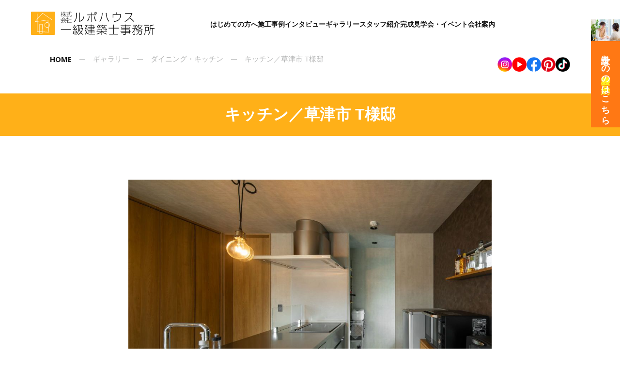

--- FILE ---
content_type: text/html; charset=UTF-8
request_url: https://www.reposhouse.com/post_gallery/%E3%82%AD%E3%83%83%E3%83%81%E3%83%B3%EF%BC%8F%E8%8D%89%E6%B4%A5%E5%B8%82-t%E6%A7%98%E9%82%B8-2/
body_size: 17589
content:
<!DOCTYPE html>
<html dir="ltr" lang="ja" prefix="og: https://ogp.me/ns#">

<head>
<!-- Google Tag Manager -->
<script>(function(w,d,s,l,i){w[l]=w[l]||[];w[l].push({'gtm.start':
new Date().getTime(),event:'gtm.js'});var f=d.getElementsByTagName(s)[0],
j=d.createElement(s),dl=l!='dataLayer'?'&l='+l:'';j.async=true;j.src=
'https://www.googletagmanager.com/gtm.js?id='+i+dl;f.parentNode.insertBefore(j,f);
})(window,document,'script','dataLayer','GTM-NXZDRMC');</script>
<!-- End Google Tag Manager -->

  <!-- 以下、<head>タグ内に追記不要（functions.php にて設定）
    Adobe font
    Google font
    Fontawesome
    jQuery
    JavaScript
  -------------------------------------------------- -->
  <meta charset="UTF-8">
  <meta name="viewport" content="width=device-width, initial-scale=1.0">
  <meta name="format-detection" content="telephone=no">
  <!-- Google Tag Manager -->
<script>(function(w,d,s,l,i){w[l]=w[l]||[];w[l].push({'gtm.start':
new Date().getTime(),event:'gtm.js'});var f=d.getElementsByTagName(s)[0],
j=d.createElement(s),dl=l!='dataLayer'?'&l='+l:'';j.async=true;j.src=
'https://www.googletagmanager.com/gtm.js?id='+i+dl;f.parentNode.insertBefore(j,f);
})(window,document,'script','dataLayer','GTM-TTHJHDC');</script>
<!-- End Google Tag Manager -->
  <!-- Favicon設定 -->
  <link rel="shortcut icon" href="https://www.reposhouse.com/new/wp-content/themes/new-repohouse/assets/images/common/favicon.ico">
  <!-- swiper読み込み -->
  <link rel="stylesheet" href="https://cdn.jsdelivr.net/npm/swiper@8/swiper-bundle.min.css" />
  <script src="https://cdn.jsdelivr.net/npm/swiper@8/swiper-bundle.min.js"></script>

  <!-- Global site tag (gtag.js) - Google Analytics -->
  <script async src="https://www.googletagmanager.com/gtag/js?id=UA-46997138-2"></script>
  <script>
    window.dataLayer = window.dataLayer || [];

    function gtag() {
      dataLayer.push(arguments);
    }
    gtag('js', new Date());

    gtag('config', 'UA-46997138-2');
  </script>

  <!-- Clarity -->
  <script type="text/javascript">
      (function(c,l,a,r,i,t,y){
          c[a]=c[a]||function(){(c[a].q=c[a].q||[]).push(arguments)};
          t=l.createElement(r);t.async=1;t.src="https://www.clarity.ms/tag/"+i;
          y=l.getElementsByTagName(r)[0];y.parentNode.insertBefore(t,y);
      })(window, document, "clarity", "script", "dvy9y8lhxf");
  </script>
  <title>キッチン／草津市 T様邸 | 滋賀で設計士とつくる注文住宅 ルポハウス</title>

		<!-- All in One SEO 4.9.3 - aioseo.com -->
	<meta name="robots" content="max-snippet:-1, max-image-preview:large, max-video-preview:-1" />
	<link rel="canonical" href="https://www.reposhouse.com/post_gallery/%e3%82%ad%e3%83%83%e3%83%81%e3%83%b3%ef%bc%8f%e8%8d%89%e6%b4%a5%e5%b8%82-t%e6%a7%98%e9%82%b8-2/" />
	<meta name="generator" content="All in One SEO (AIOSEO) 4.9.3" />
		<meta property="og:locale" content="ja_JP" />
		<meta property="og:site_name" content="滋賀で設計士とつくる注文住宅　ルポハウス |" />
		<meta property="og:type" content="article" />
		<meta property="og:title" content="キッチン／草津市 T様邸 | 滋賀で設計士とつくる注文住宅 ルポハウス" />
		<meta property="og:url" content="https://www.reposhouse.com/post_gallery/%e3%82%ad%e3%83%83%e3%83%81%e3%83%b3%ef%bc%8f%e8%8d%89%e6%b4%a5%e5%b8%82-t%e6%a7%98%e9%82%b8-2/" />
		<meta property="article:published_time" content="2020-10-01T07:56:42+00:00" />
		<meta property="article:modified_time" content="2024-03-22T09:48:08+00:00" />
		<meta name="twitter:card" content="summary_large_image" />
		<meta name="twitter:title" content="キッチン／草津市 T様邸 | 滋賀で設計士とつくる注文住宅 ルポハウス" />
		<script type="application/ld+json" class="aioseo-schema">
			{"@context":"https:\/\/schema.org","@graph":[{"@type":"BreadcrumbList","@id":"https:\/\/www.reposhouse.com\/post_gallery\/%e3%82%ad%e3%83%83%e3%83%81%e3%83%b3%ef%bc%8f%e8%8d%89%e6%b4%a5%e5%b8%82-t%e6%a7%98%e9%82%b8-2\/#breadcrumblist","itemListElement":[{"@type":"ListItem","@id":"https:\/\/www.reposhouse.com#listItem","position":1,"name":"\u30db\u30fc\u30e0","item":"https:\/\/www.reposhouse.com","nextItem":{"@type":"ListItem","@id":"https:\/\/www.reposhouse.com\/post_gallery\/#listItem","name":"\u30ae\u30e3\u30e9\u30ea\u30fc"}},{"@type":"ListItem","@id":"https:\/\/www.reposhouse.com\/post_gallery\/#listItem","position":2,"name":"\u30ae\u30e3\u30e9\u30ea\u30fc","item":"https:\/\/www.reposhouse.com\/post_gallery\/","nextItem":{"@type":"ListItem","@id":"https:\/\/www.reposhouse.com\/gallery_cat\/kitchen\/#listItem","name":"\u30c0\u30a4\u30cb\u30f3\u30b0\u30fb\u30ad\u30c3\u30c1\u30f3"},"previousItem":{"@type":"ListItem","@id":"https:\/\/www.reposhouse.com#listItem","name":"\u30db\u30fc\u30e0"}},{"@type":"ListItem","@id":"https:\/\/www.reposhouse.com\/gallery_cat\/kitchen\/#listItem","position":3,"name":"\u30c0\u30a4\u30cb\u30f3\u30b0\u30fb\u30ad\u30c3\u30c1\u30f3","item":"https:\/\/www.reposhouse.com\/gallery_cat\/kitchen\/","nextItem":{"@type":"ListItem","@id":"https:\/\/www.reposhouse.com\/post_gallery\/%e3%82%ad%e3%83%83%e3%83%81%e3%83%b3%ef%bc%8f%e8%8d%89%e6%b4%a5%e5%b8%82-t%e6%a7%98%e9%82%b8-2\/#listItem","name":"\u30ad\u30c3\u30c1\u30f3\uff0f\u8349\u6d25\u5e02 T\u69d8\u90b8"},"previousItem":{"@type":"ListItem","@id":"https:\/\/www.reposhouse.com\/post_gallery\/#listItem","name":"\u30ae\u30e3\u30e9\u30ea\u30fc"}},{"@type":"ListItem","@id":"https:\/\/www.reposhouse.com\/post_gallery\/%e3%82%ad%e3%83%83%e3%83%81%e3%83%b3%ef%bc%8f%e8%8d%89%e6%b4%a5%e5%b8%82-t%e6%a7%98%e9%82%b8-2\/#listItem","position":4,"name":"\u30ad\u30c3\u30c1\u30f3\uff0f\u8349\u6d25\u5e02 T\u69d8\u90b8","previousItem":{"@type":"ListItem","@id":"https:\/\/www.reposhouse.com\/gallery_cat\/kitchen\/#listItem","name":"\u30c0\u30a4\u30cb\u30f3\u30b0\u30fb\u30ad\u30c3\u30c1\u30f3"}}]},{"@type":"Organization","@id":"https:\/\/www.reposhouse.com\/#organization","name":"\u6ecb\u8cc0\u3067\u8a2d\u8a08\u58eb\u3068\u3064\u304f\u308b\u6ce8\u6587\u4f4f\u5b85\u3000\u30eb\u30dd\u30cf\u30a6\u30b9","url":"https:\/\/www.reposhouse.com\/"},{"@type":"WebPage","@id":"https:\/\/www.reposhouse.com\/post_gallery\/%e3%82%ad%e3%83%83%e3%83%81%e3%83%b3%ef%bc%8f%e8%8d%89%e6%b4%a5%e5%b8%82-t%e6%a7%98%e9%82%b8-2\/#webpage","url":"https:\/\/www.reposhouse.com\/post_gallery\/%e3%82%ad%e3%83%83%e3%83%81%e3%83%b3%ef%bc%8f%e8%8d%89%e6%b4%a5%e5%b8%82-t%e6%a7%98%e9%82%b8-2\/","name":"\u30ad\u30c3\u30c1\u30f3\uff0f\u8349\u6d25\u5e02 T\u69d8\u90b8 | \u6ecb\u8cc0\u3067\u8a2d\u8a08\u58eb\u3068\u3064\u304f\u308b\u6ce8\u6587\u4f4f\u5b85 \u30eb\u30dd\u30cf\u30a6\u30b9","inLanguage":"ja","isPartOf":{"@id":"https:\/\/www.reposhouse.com\/#website"},"breadcrumb":{"@id":"https:\/\/www.reposhouse.com\/post_gallery\/%e3%82%ad%e3%83%83%e3%83%81%e3%83%b3%ef%bc%8f%e8%8d%89%e6%b4%a5%e5%b8%82-t%e6%a7%98%e9%82%b8-2\/#breadcrumblist"},"image":{"@type":"ImageObject","url":"https:\/\/www.reposhouse.com\/new\/wp-content\/uploads\/2020\/10\/3Y1A4351.jpg","@id":"https:\/\/www.reposhouse.com\/post_gallery\/%e3%82%ad%e3%83%83%e3%83%81%e3%83%b3%ef%bc%8f%e8%8d%89%e6%b4%a5%e5%b8%82-t%e6%a7%98%e9%82%b8-2\/#mainImage","width":1024,"height":683},"primaryImageOfPage":{"@id":"https:\/\/www.reposhouse.com\/post_gallery\/%e3%82%ad%e3%83%83%e3%83%81%e3%83%b3%ef%bc%8f%e8%8d%89%e6%b4%a5%e5%b8%82-t%e6%a7%98%e9%82%b8-2\/#mainImage"},"datePublished":"2020-10-01T16:56:42+09:00","dateModified":"2024-03-22T18:48:08+09:00"},{"@type":"WebSite","@id":"https:\/\/www.reposhouse.com\/#website","url":"https:\/\/www.reposhouse.com\/","name":"\u6ecb\u8cc0\u3067\u8a2d\u8a08\u58eb\u3068\u3064\u304f\u308b\u6ce8\u6587\u4f4f\u5b85\u3000\u30eb\u30dd\u30cf\u30a6\u30b9","inLanguage":"ja","publisher":{"@id":"https:\/\/www.reposhouse.com\/#organization"}}]}
		</script>
		<!-- All in One SEO -->

  <script>
    var ajaxUrl = 'https://www.reposhouse.com/new/wp-admin/admin-ajax.php';
  </script>
<link rel='dns-prefetch' href='//fonts.googleapis.com' />
<link rel='dns-prefetch' href='//cdnjs.cloudflare.com' />
<link rel="alternate" title="oEmbed (JSON)" type="application/json+oembed" href="https://www.reposhouse.com/wp-json/oembed/1.0/embed?url=https%3A%2F%2Fwww.reposhouse.com%2Fpost_gallery%2F%25e3%2582%25ad%25e3%2583%2583%25e3%2583%2581%25e3%2583%25b3%25ef%25bc%258f%25e8%258d%2589%25e6%25b4%25a5%25e5%25b8%2582-t%25e6%25a7%2598%25e9%2582%25b8-2%2F" />
<link rel="alternate" title="oEmbed (XML)" type="text/xml+oembed" href="https://www.reposhouse.com/wp-json/oembed/1.0/embed?url=https%3A%2F%2Fwww.reposhouse.com%2Fpost_gallery%2F%25e3%2582%25ad%25e3%2583%2583%25e3%2583%2581%25e3%2583%25b3%25ef%25bc%258f%25e8%258d%2589%25e6%25b4%25a5%25e5%25b8%2582-t%25e6%25a7%2598%25e9%2582%25b8-2%2F&#038;format=xml" />
<style id='wp-img-auto-sizes-contain-inline-css' type='text/css'>
img:is([sizes=auto i],[sizes^="auto," i]){contain-intrinsic-size:3000px 1500px}
/*# sourceURL=wp-img-auto-sizes-contain-inline-css */
</style>
<style id='wp-emoji-styles-inline-css' type='text/css'>

	img.wp-smiley, img.emoji {
		display: inline !important;
		border: none !important;
		box-shadow: none !important;
		height: 1em !important;
		width: 1em !important;
		margin: 0 0.07em !important;
		vertical-align: -0.1em !important;
		background: none !important;
		padding: 0 !important;
	}
/*# sourceURL=wp-emoji-styles-inline-css */
</style>
<style id='wp-block-library-inline-css' type='text/css'>
:root{--wp-block-synced-color:#7a00df;--wp-block-synced-color--rgb:122,0,223;--wp-bound-block-color:var(--wp-block-synced-color);--wp-editor-canvas-background:#ddd;--wp-admin-theme-color:#007cba;--wp-admin-theme-color--rgb:0,124,186;--wp-admin-theme-color-darker-10:#006ba1;--wp-admin-theme-color-darker-10--rgb:0,107,160.5;--wp-admin-theme-color-darker-20:#005a87;--wp-admin-theme-color-darker-20--rgb:0,90,135;--wp-admin-border-width-focus:2px}@media (min-resolution:192dpi){:root{--wp-admin-border-width-focus:1.5px}}.wp-element-button{cursor:pointer}:root .has-very-light-gray-background-color{background-color:#eee}:root .has-very-dark-gray-background-color{background-color:#313131}:root .has-very-light-gray-color{color:#eee}:root .has-very-dark-gray-color{color:#313131}:root .has-vivid-green-cyan-to-vivid-cyan-blue-gradient-background{background:linear-gradient(135deg,#00d084,#0693e3)}:root .has-purple-crush-gradient-background{background:linear-gradient(135deg,#34e2e4,#4721fb 50%,#ab1dfe)}:root .has-hazy-dawn-gradient-background{background:linear-gradient(135deg,#faaca8,#dad0ec)}:root .has-subdued-olive-gradient-background{background:linear-gradient(135deg,#fafae1,#67a671)}:root .has-atomic-cream-gradient-background{background:linear-gradient(135deg,#fdd79a,#004a59)}:root .has-nightshade-gradient-background{background:linear-gradient(135deg,#330968,#31cdcf)}:root .has-midnight-gradient-background{background:linear-gradient(135deg,#020381,#2874fc)}:root{--wp--preset--font-size--normal:16px;--wp--preset--font-size--huge:42px}.has-regular-font-size{font-size:1em}.has-larger-font-size{font-size:2.625em}.has-normal-font-size{font-size:var(--wp--preset--font-size--normal)}.has-huge-font-size{font-size:var(--wp--preset--font-size--huge)}.has-text-align-center{text-align:center}.has-text-align-left{text-align:left}.has-text-align-right{text-align:right}.has-fit-text{white-space:nowrap!important}#end-resizable-editor-section{display:none}.aligncenter{clear:both}.items-justified-left{justify-content:flex-start}.items-justified-center{justify-content:center}.items-justified-right{justify-content:flex-end}.items-justified-space-between{justify-content:space-between}.screen-reader-text{border:0;clip-path:inset(50%);height:1px;margin:-1px;overflow:hidden;padding:0;position:absolute;width:1px;word-wrap:normal!important}.screen-reader-text:focus{background-color:#ddd;clip-path:none;color:#444;display:block;font-size:1em;height:auto;left:5px;line-height:normal;padding:15px 23px 14px;text-decoration:none;top:5px;width:auto;z-index:100000}html :where(.has-border-color){border-style:solid}html :where([style*=border-top-color]){border-top-style:solid}html :where([style*=border-right-color]){border-right-style:solid}html :where([style*=border-bottom-color]){border-bottom-style:solid}html :where([style*=border-left-color]){border-left-style:solid}html :where([style*=border-width]){border-style:solid}html :where([style*=border-top-width]){border-top-style:solid}html :where([style*=border-right-width]){border-right-style:solid}html :where([style*=border-bottom-width]){border-bottom-style:solid}html :where([style*=border-left-width]){border-left-style:solid}html :where(img[class*=wp-image-]){height:auto;max-width:100%}:where(figure){margin:0 0 1em}html :where(.is-position-sticky){--wp-admin--admin-bar--position-offset:var(--wp-admin--admin-bar--height,0px)}@media screen and (max-width:600px){html :where(.is-position-sticky){--wp-admin--admin-bar--position-offset:0px}}

/*# sourceURL=wp-block-library-inline-css */
</style><style id='global-styles-inline-css' type='text/css'>
:root{--wp--preset--aspect-ratio--square: 1;--wp--preset--aspect-ratio--4-3: 4/3;--wp--preset--aspect-ratio--3-4: 3/4;--wp--preset--aspect-ratio--3-2: 3/2;--wp--preset--aspect-ratio--2-3: 2/3;--wp--preset--aspect-ratio--16-9: 16/9;--wp--preset--aspect-ratio--9-16: 9/16;--wp--preset--color--black: #000000;--wp--preset--color--cyan-bluish-gray: #abb8c3;--wp--preset--color--white: #ffffff;--wp--preset--color--pale-pink: #f78da7;--wp--preset--color--vivid-red: #cf2e2e;--wp--preset--color--luminous-vivid-orange: #ff6900;--wp--preset--color--luminous-vivid-amber: #fcb900;--wp--preset--color--light-green-cyan: #7bdcb5;--wp--preset--color--vivid-green-cyan: #00d084;--wp--preset--color--pale-cyan-blue: #8ed1fc;--wp--preset--color--vivid-cyan-blue: #0693e3;--wp--preset--color--vivid-purple: #9b51e0;--wp--preset--gradient--vivid-cyan-blue-to-vivid-purple: linear-gradient(135deg,rgb(6,147,227) 0%,rgb(155,81,224) 100%);--wp--preset--gradient--light-green-cyan-to-vivid-green-cyan: linear-gradient(135deg,rgb(122,220,180) 0%,rgb(0,208,130) 100%);--wp--preset--gradient--luminous-vivid-amber-to-luminous-vivid-orange: linear-gradient(135deg,rgb(252,185,0) 0%,rgb(255,105,0) 100%);--wp--preset--gradient--luminous-vivid-orange-to-vivid-red: linear-gradient(135deg,rgb(255,105,0) 0%,rgb(207,46,46) 100%);--wp--preset--gradient--very-light-gray-to-cyan-bluish-gray: linear-gradient(135deg,rgb(238,238,238) 0%,rgb(169,184,195) 100%);--wp--preset--gradient--cool-to-warm-spectrum: linear-gradient(135deg,rgb(74,234,220) 0%,rgb(151,120,209) 20%,rgb(207,42,186) 40%,rgb(238,44,130) 60%,rgb(251,105,98) 80%,rgb(254,248,76) 100%);--wp--preset--gradient--blush-light-purple: linear-gradient(135deg,rgb(255,206,236) 0%,rgb(152,150,240) 100%);--wp--preset--gradient--blush-bordeaux: linear-gradient(135deg,rgb(254,205,165) 0%,rgb(254,45,45) 50%,rgb(107,0,62) 100%);--wp--preset--gradient--luminous-dusk: linear-gradient(135deg,rgb(255,203,112) 0%,rgb(199,81,192) 50%,rgb(65,88,208) 100%);--wp--preset--gradient--pale-ocean: linear-gradient(135deg,rgb(255,245,203) 0%,rgb(182,227,212) 50%,rgb(51,167,181) 100%);--wp--preset--gradient--electric-grass: linear-gradient(135deg,rgb(202,248,128) 0%,rgb(113,206,126) 100%);--wp--preset--gradient--midnight: linear-gradient(135deg,rgb(2,3,129) 0%,rgb(40,116,252) 100%);--wp--preset--font-size--small: 13px;--wp--preset--font-size--medium: 20px;--wp--preset--font-size--large: 36px;--wp--preset--font-size--x-large: 42px;--wp--preset--spacing--20: 0.44rem;--wp--preset--spacing--30: 0.67rem;--wp--preset--spacing--40: 1rem;--wp--preset--spacing--50: 1.5rem;--wp--preset--spacing--60: 2.25rem;--wp--preset--spacing--70: 3.38rem;--wp--preset--spacing--80: 5.06rem;--wp--preset--shadow--natural: 6px 6px 9px rgba(0, 0, 0, 0.2);--wp--preset--shadow--deep: 12px 12px 50px rgba(0, 0, 0, 0.4);--wp--preset--shadow--sharp: 6px 6px 0px rgba(0, 0, 0, 0.2);--wp--preset--shadow--outlined: 6px 6px 0px -3px rgb(255, 255, 255), 6px 6px rgb(0, 0, 0);--wp--preset--shadow--crisp: 6px 6px 0px rgb(0, 0, 0);}:where(.is-layout-flex){gap: 0.5em;}:where(.is-layout-grid){gap: 0.5em;}body .is-layout-flex{display: flex;}.is-layout-flex{flex-wrap: wrap;align-items: center;}.is-layout-flex > :is(*, div){margin: 0;}body .is-layout-grid{display: grid;}.is-layout-grid > :is(*, div){margin: 0;}:where(.wp-block-columns.is-layout-flex){gap: 2em;}:where(.wp-block-columns.is-layout-grid){gap: 2em;}:where(.wp-block-post-template.is-layout-flex){gap: 1.25em;}:where(.wp-block-post-template.is-layout-grid){gap: 1.25em;}.has-black-color{color: var(--wp--preset--color--black) !important;}.has-cyan-bluish-gray-color{color: var(--wp--preset--color--cyan-bluish-gray) !important;}.has-white-color{color: var(--wp--preset--color--white) !important;}.has-pale-pink-color{color: var(--wp--preset--color--pale-pink) !important;}.has-vivid-red-color{color: var(--wp--preset--color--vivid-red) !important;}.has-luminous-vivid-orange-color{color: var(--wp--preset--color--luminous-vivid-orange) !important;}.has-luminous-vivid-amber-color{color: var(--wp--preset--color--luminous-vivid-amber) !important;}.has-light-green-cyan-color{color: var(--wp--preset--color--light-green-cyan) !important;}.has-vivid-green-cyan-color{color: var(--wp--preset--color--vivid-green-cyan) !important;}.has-pale-cyan-blue-color{color: var(--wp--preset--color--pale-cyan-blue) !important;}.has-vivid-cyan-blue-color{color: var(--wp--preset--color--vivid-cyan-blue) !important;}.has-vivid-purple-color{color: var(--wp--preset--color--vivid-purple) !important;}.has-black-background-color{background-color: var(--wp--preset--color--black) !important;}.has-cyan-bluish-gray-background-color{background-color: var(--wp--preset--color--cyan-bluish-gray) !important;}.has-white-background-color{background-color: var(--wp--preset--color--white) !important;}.has-pale-pink-background-color{background-color: var(--wp--preset--color--pale-pink) !important;}.has-vivid-red-background-color{background-color: var(--wp--preset--color--vivid-red) !important;}.has-luminous-vivid-orange-background-color{background-color: var(--wp--preset--color--luminous-vivid-orange) !important;}.has-luminous-vivid-amber-background-color{background-color: var(--wp--preset--color--luminous-vivid-amber) !important;}.has-light-green-cyan-background-color{background-color: var(--wp--preset--color--light-green-cyan) !important;}.has-vivid-green-cyan-background-color{background-color: var(--wp--preset--color--vivid-green-cyan) !important;}.has-pale-cyan-blue-background-color{background-color: var(--wp--preset--color--pale-cyan-blue) !important;}.has-vivid-cyan-blue-background-color{background-color: var(--wp--preset--color--vivid-cyan-blue) !important;}.has-vivid-purple-background-color{background-color: var(--wp--preset--color--vivid-purple) !important;}.has-black-border-color{border-color: var(--wp--preset--color--black) !important;}.has-cyan-bluish-gray-border-color{border-color: var(--wp--preset--color--cyan-bluish-gray) !important;}.has-white-border-color{border-color: var(--wp--preset--color--white) !important;}.has-pale-pink-border-color{border-color: var(--wp--preset--color--pale-pink) !important;}.has-vivid-red-border-color{border-color: var(--wp--preset--color--vivid-red) !important;}.has-luminous-vivid-orange-border-color{border-color: var(--wp--preset--color--luminous-vivid-orange) !important;}.has-luminous-vivid-amber-border-color{border-color: var(--wp--preset--color--luminous-vivid-amber) !important;}.has-light-green-cyan-border-color{border-color: var(--wp--preset--color--light-green-cyan) !important;}.has-vivid-green-cyan-border-color{border-color: var(--wp--preset--color--vivid-green-cyan) !important;}.has-pale-cyan-blue-border-color{border-color: var(--wp--preset--color--pale-cyan-blue) !important;}.has-vivid-cyan-blue-border-color{border-color: var(--wp--preset--color--vivid-cyan-blue) !important;}.has-vivid-purple-border-color{border-color: var(--wp--preset--color--vivid-purple) !important;}.has-vivid-cyan-blue-to-vivid-purple-gradient-background{background: var(--wp--preset--gradient--vivid-cyan-blue-to-vivid-purple) !important;}.has-light-green-cyan-to-vivid-green-cyan-gradient-background{background: var(--wp--preset--gradient--light-green-cyan-to-vivid-green-cyan) !important;}.has-luminous-vivid-amber-to-luminous-vivid-orange-gradient-background{background: var(--wp--preset--gradient--luminous-vivid-amber-to-luminous-vivid-orange) !important;}.has-luminous-vivid-orange-to-vivid-red-gradient-background{background: var(--wp--preset--gradient--luminous-vivid-orange-to-vivid-red) !important;}.has-very-light-gray-to-cyan-bluish-gray-gradient-background{background: var(--wp--preset--gradient--very-light-gray-to-cyan-bluish-gray) !important;}.has-cool-to-warm-spectrum-gradient-background{background: var(--wp--preset--gradient--cool-to-warm-spectrum) !important;}.has-blush-light-purple-gradient-background{background: var(--wp--preset--gradient--blush-light-purple) !important;}.has-blush-bordeaux-gradient-background{background: var(--wp--preset--gradient--blush-bordeaux) !important;}.has-luminous-dusk-gradient-background{background: var(--wp--preset--gradient--luminous-dusk) !important;}.has-pale-ocean-gradient-background{background: var(--wp--preset--gradient--pale-ocean) !important;}.has-electric-grass-gradient-background{background: var(--wp--preset--gradient--electric-grass) !important;}.has-midnight-gradient-background{background: var(--wp--preset--gradient--midnight) !important;}.has-small-font-size{font-size: var(--wp--preset--font-size--small) !important;}.has-medium-font-size{font-size: var(--wp--preset--font-size--medium) !important;}.has-large-font-size{font-size: var(--wp--preset--font-size--large) !important;}.has-x-large-font-size{font-size: var(--wp--preset--font-size--x-large) !important;}
/*# sourceURL=global-styles-inline-css */
</style>

<style id='classic-theme-styles-inline-css' type='text/css'>
/*! This file is auto-generated */
.wp-block-button__link{color:#fff;background-color:#32373c;border-radius:9999px;box-shadow:none;text-decoration:none;padding:calc(.667em + 2px) calc(1.333em + 2px);font-size:1.125em}.wp-block-file__button{background:#32373c;color:#fff;text-decoration:none}
/*# sourceURL=/wp-includes/css/classic-themes.min.css */
</style>
<link rel='stylesheet' id='contact-form-7-css' href='https://www.reposhouse.com/new/wp-content/plugins/contact-form-7/includes/css/styles.css?ver=6.1.4' type='text/css' media='all' />
<link rel='stylesheet' id='cf7msm_styles-css' href='https://www.reposhouse.com/new/wp-content/plugins/contact-form-7-multi-step-module/resources/cf7msm.css?ver=4.5' type='text/css' media='all' />
<link rel='stylesheet' id='google-font-css' href='https://fonts.googleapis.com/css2?family=Noto+Sans%3Awght%40600%3B700&#038;display=swap&#038;ver=6.9' type='text/css' media='all' />
<link rel='stylesheet' id='fontawesome-css' href='https://cdnjs.cloudflare.com/ajax/libs/font-awesome/5.15.4/css/all.min.css?ver=6.9' type='text/css' media='all' />
<link rel='stylesheet' id='repo-style-css' href='https://www.reposhouse.com/new/wp-content/themes/new-repohouse/assets/css/style.css?ver=250709031856' type='text/css' media='all' />
<script type="text/javascript" src="https://www.reposhouse.com/new/wp-includes/js/jquery/jquery.min.js?ver=3.7.1" id="jquery-core-js"></script>
<script type="text/javascript" src="https://www.reposhouse.com/new/wp-includes/js/jquery/jquery-migrate.min.js?ver=3.4.1" id="jquery-migrate-js"></script>
<link rel="https://api.w.org/" href="https://www.reposhouse.com/wp-json/" /><link rel="EditURI" type="application/rsd+xml" title="RSD" href="https://www.reposhouse.com/new/xmlrpc.php?rsd" />
<link rel='shortlink' href='https://www.reposhouse.com/?p=8665' />
<link rel="apple-touch-icon" sizes="180x180" href="/new/wp-content/uploads/fbrfg/apple-touch-icon.png">
<link rel="icon" type="image/png" sizes="32x32" href="/new/wp-content/uploads/fbrfg/favicon-32x32.png">
<link rel="icon" type="image/png" sizes="16x16" href="/new/wp-content/uploads/fbrfg/favicon-16x16.png">
<link rel="manifest" href="/new/wp-content/uploads/fbrfg/site.webmanifest">
<link rel="mask-icon" href="/new/wp-content/uploads/fbrfg/safari-pinned-tab.svg" color="#5bbad5">
<link rel="shortcut icon" href="/new/wp-content/uploads/fbrfg/favicon.ico">
<meta name="msapplication-TileColor" content="#da532c">
<meta name="msapplication-config" content="/new/wp-content/uploads/fbrfg/browserconfig.xml">
<meta name="theme-color" content="#ffffff"><link rel="icon" href="https://www.reposhouse.com/new/wp-content/uploads/2021/02/cropped-fav_logo-32x32.png" sizes="32x32" />
<link rel="icon" href="https://www.reposhouse.com/new/wp-content/uploads/2021/02/cropped-fav_logo-192x192.png" sizes="192x192" />
<link rel="apple-touch-icon" href="https://www.reposhouse.com/new/wp-content/uploads/2021/02/cropped-fav_logo-180x180.png" />
<meta name="msapplication-TileImage" content="https://www.reposhouse.com/new/wp-content/uploads/2021/02/cropped-fav_logo-270x270.png" />
</head>

<body class="wp-singular post_gallery-template-default single single-post_gallery postid-8665 wp-theme-new-repohouse">
<!-- Google Tag Manager (noscript) -->
<noscript><iframe src="https://www.googletagmanager.com/ns.html?id=GTM-NXZDRMC"
height="0" width="0" style="display:none;visibility:hidden"></iframe></noscript>
<!-- End Google Tag Manager (noscript) -->

<!-- Google Tag Manager (noscript) -->
<noscript><iframe src="https://www.googletagmanager.com/ns.html?id=GTM-TTHJHDC"
height="0" width="0" style="display:none;visibility:hidden"></iframe></noscript>
<!-- End Google Tag Manager (noscript) -->

  <div class="SiteWrapper">
        <header class="l-header p-header js-header -no-hero">
      <div class="p-header__wrap">
        <div class="p-header__flex">
          <a class="p-header__logo js-head-logo" href="https://www.reposhouse.com/">
                        <span class="img">
              <svg id="header-logo" xmlns="http://www.w3.org/2000/svg" viewBox="0 0 254.74 48">
                <defs>
                  <style>
                    .cls-1 {
                      fill: #ffb018;
                    }

                    .cls-2,
                    .cls-3,
                    .cls-4 {
                      fill: #fff;
                    }

                    .cls-3 {
                      fill-rule: evenodd;
                    }
                  </style>
                </defs>
                <g id="_レイヤー_1-2">
                  <path class="cls-1" d="m49.2,46.59c0,.78-.64,1.41-1.42,1.41H1.41c-.77,0-1.41-.63-1.41-1.41V1.41C0,.64.64,0,1.41,0h46.37c.78,0,1.42.64,1.42,1.41v45.18Z" />
                  <path class="cls-2" d="m36.81,42.78l-24.02-1.2c-.21,0-.37-.17-.36-.38l.07-20.45-4.31.61c-.17,0-.32-.08-.39-.22-.07-.13-.06-.31.05-.43l4.67-5.27.04-11.29h.75l-.04,10.43L23.53,3.03c.13-.15.34-.17.49-.06l19.21,13.39-.43.63L23.87,3.78l-10.59,11.96v4.14s21.61-3.02,21.61-3.02c.1,0,.21.02.28.09.09.07.14.16.14.27l1.9,25.15c0,.1-.04.22-.1.3-.07.07-.17.11-.28.11h-.01Zm-23.63-1.95l23.23,1.17-1.83-24.34-21.32,2.97-.08,20.19Zm-4.1-20.38l3.42-.47.02-3.38-3.43,3.85Z" />
                  <path class="cls-2" d="m17.86,45.25c-.09,0-.2-.05-.27-.12-.07-.06-.12-.16-.12-.26l.13-18.78c0-.21.17-.39.38-.39h5.31c.11,0,.2.04.27.12.07.08.12.17.12.28l-.14,18.77c0,.21-.15.38-.36.38h-5.32Zm.38-.76h4.56l.12-18.02h-4.55l-.13,18.02Zm-.26-18.02v-.38.38Z" />
                  <path class="cls-3" d="m38.68,26.24c.76,2.99-1.04,6.05-4.04,6.81-2.99.77-6.04-1.04-6.8-4.03-.78-2.99,1.04-6.05,4.03-6.81,2.99-.77,6.04,1.04,6.8,4.03m-6.58-3.14c-2.67.68-4.31,3.27-3.67,5.77.65,2.5,3.32,3.97,5.99,3.3,2.66-.69,4.29-3.27,3.65-5.78-.64-2.5-3.32-3.98-5.98-3.3" />
                  <rect class="cls-4" x="61.71" y="36.39" width="21.06" height="1.36" />
                  <path class="cls-4" d="m94.17,29.41c-1.31,2.37-1.77,3.02-4.75,7.28,1.47-.09,2.7-.19,4.06-.32-.46-.99-.62-1.27-.88-1.68l.99-.55c.78,1.15,2.05,4.06,2.1,4.19l-1.22.53c-.14-.39-.25-.71-.6-1.54-.78.11-1.52.18-2.56.28v10.28h-1.2v-10.18c-.46.05-3.55.28-3.76.28l-.21-1.15c.6,0,.94-.02,1.91-.05.74-1.02,1.04-1.47,1.31-1.89-1.47-1.62-2.23-2.33-3.34-3.2l.74-.83c.48.3.58.39.87.64,1.18-1.91,1.66-2.86,2.47-4.72l1.15.44c-.64,1.38-2.19,4.15-2.79,5.04,1.15,1.13,1.27,1.24,1.59,1.59,1.06-1.61,2.14-3.25,3.02-5l1.08.58Zm-7.79,16.41c.81-2.28.9-3.11,1.15-5.97l1.08.21c-.16,3.78-.78,5.41-1.08,6.2l-1.15-.44Zm7.53-1.43c-.23-1.27-.78-3.25-1.24-4.36l1.08-.42c.28.62.55,1.24,1.34,4.15l-1.18.62Zm2.86,2.51c1.31-.58,3.27-1.5,5.14-3.48-1.41-1.94-2.35-4.93-3.02-7.67-.3,3.11-.83,8.32-4.79,11.89l-.83-.97c3.76-3.25,4.68-8.46,4.77-17.84h-2.83v-1.11h10.18c-.18.95-.44,2.21-1.59,6.22h3.06c-.23,4.29-1.5,7.19-3.32,9.52,1.41,1.63,3.04,2.7,4.19,3.39l-.76,1.04c-1.94-1.24-3.16-2.24-4.29-3.48-2.07,2.14-4.24,3.07-5.21,3.5l-.71-1.01Zm2.53-18.07c-.02,1.27-.05,1.91-.07,2.58.41,2.51,1.04,6.27,2.88,10,.18.39.53.9.62,1.04,2.28-2.95,2.63-5.99,2.76-7.35h-3.39c.88-2.28,1.54-5.3,1.73-6.27h-4.54Z" />
                  <path class="cls-4" d="m131.99,46.18l-.18,1.13h-9.33c-2.24,0-5.69-.46-8-3.11-.25.48-1.11,2.21-3.13,3.8l-.71-1.13c.74-.58,2-1.59,3.06-3.76-1.31-2.19-1.75-4.49-1.89-5.3l1.15-.25c.14.71.44,2.47,1.29,4.19.71-2.26.9-3.99.99-5.58h-4.29v-1.24c1.38-1.66,3.2-4.35,3.99-6.11h-4.15v-1.18h5.69v1.06c-1.04,2.07-2.49,4.28-4.1,6.31h4.1c-.07,1.87-.28,4.86-1.48,8.02,1.94,2.6,5.39,3.13,7.77,3.13h9.22Zm-7.35-17.76h5.58v3.29h1.71v1.08h-1.71v3.34h-5.58v1.89h6.31v1.06h-6.31v2.35h7.07v1.08h-7.07v2.63h-1.22v-2.63h-6.5v-1.08h6.5v-2.35h-5.67v-1.06h5.67v-1.89h-4.93v-1.11h4.93v-2.24h-6.5v-1.08h6.5v-2.21h-4.93v-1.08h4.93v-1.68h1.22v1.68Zm4.38,1.08h-4.38v2.21h4.38v-2.21Zm0,3.29h-4.38v2.24h4.38v-2.24Z" />
                  <path class="cls-4" d="m145.32,40.28v-1.27h1.22v1.27h10v1.08h-9.31c1.4,1.55,5.42,3.5,9.47,4.68l-.62,1.13c-1.45-.48-7-2.4-9.54-5.28v6.01h-1.22v-5.99c-2.01,2.1-5.35,4.01-9.49,5.25l-.6-1.13c4.56-1.18,8-3.41,9.24-4.68h-9.08v-1.08h9.93Zm.16-11.75v1.06h-3.94c.51,1.24.55,1.38.71,1.96l-1.18.28c-.16-.71-.39-1.36-.74-2.24h-1.66c-1.22,1.78-1.96,2.44-2.35,2.79l-1.01-.92c1.84-1.5,3.18-3.64,3.57-4.61l1.18.28c-.18.41-.32.78-.69,1.41h6.1Zm-1.77,8.96c-1.36.3-6.11.92-7.93,1.18l-.16-1.18c.67-.05,1.5-.09,3.94-.39v-3.39h-3.06v-1.06h7.21v1.06h-2.95v3.23c1.71-.23,2.17-.3,2.95-.44v.99Zm9.72-5.11v4.4c0,.3.05.71.46.71h.81c.32,0,.39-.23.41-.37.02-.21.05-.39.12-1.94l1.22.37c-.23,2.58-.25,3.02-1.5,3.02h-1.31c-.99,0-1.43-.32-1.43-1.29v-3.92h-4.86c-.02,3.83-2.19,5.35-2.88,5.83l-.83-1.04c1.87-.97,2.63-2.35,2.63-5.78h7.17Zm2.95-3.85v1.11h-5.18c.32.6.76,1.66.9,2.03l-1.11.3c-.18-.53-.69-1.73-1.01-2.33h-2.24c-.71,1.04-1.45,1.91-2.26,2.56l-1.04-.76c1.61-1.15,2.81-3.18,3.43-4.68l1.31.37c-.21.46-.32.76-.71,1.41h7.9Zm-5.62,9.1c-.32-.35-1.61-1.66-3.02-2.51l.71-.9c1.52.9,2.88,2.35,3.07,2.58l-.76.83Z" />
                  <polygon class="cls-4" points="171.2 26.78 171.2 33.6 181.06 33.6 181.06 34.8 171.2 34.8 171.2 45.93 179.79 45.93 179.79 47.13 161.24 47.13 161.24 45.93 169.81 45.93 169.81 34.8 159.97 34.8 159.97 33.6 169.81 33.6 169.81 26.78 171.2 26.78" />
                  <path class="cls-4" d="m205.46,29.73h-9.82v1.57h7.72v4.35h-7.72v1.43h8.3v2.93h1.68v1.11h-1.68v4.19h-1.22v-1.11h-7.07v2.03c0,.62-.02,1.66-2.03,1.66h-3.2l-.16-1.34,3.29.07c.58.02.83-.21.83-.71v-1.71h-8.41v-1.11h8.41v-1.98h-9.89v-1.11h9.89v-1.91h-8.41v-1.01h8.41v-1.43h-7.86v-4.35h7.86v-1.57h-9.68v-1.11h9.68v-1.84h1.27v1.84h9.82v1.11Zm-11.08,2.58h-6.52v2.28h6.52v-2.28Zm7.67,0h-6.41v2.28h6.41v-2.28Zm.67,5.78h-7.07v1.91h7.07v-1.91Zm0,3.02h-7.07v1.98h7.07v-1.98Z" />
                  <path class="cls-4" d="m208.76,43.32c2.51-2.6,4.54-6.7,4.93-7.88h-4.63v-1.13h9.66v.78c-.39,1.38-1.22,3.16-2.1,4.35l-1.01-.62c.6-.83,1.38-2.3,1.68-3.39h-2.44v10.76c0,1.66-1.04,1.68-1.66,1.68h-2.4l-.37-1.36,2.49.05c.46,0,.78-.09.78-.67v-7.9c-1.06,2.28-2.42,4.45-4.08,6.34l-.85-1.01Zm6.64-9.19c-1.31-1.43-3.27-2.69-4.15-3.23l.76-.92c.53.3,1.08.62,2.1,1.43.46-.39,1.77-1.64,2.6-2.88h-6.57v-1.06h8.25v1.04c-.83,1.29-2.07,2.49-3.39,3.62.69.58.9.78,1.22,1.13l-.83.87Zm1.57,12.65c3.94-1.7,4.77-4.06,5.21-6.38h-4.31v-1.15h4.47c.09-.78.12-1.45.12-2.1h1.15c0,.62,0,1.06-.09,2.1h5.62c-.07,2.17-.32,6.08-.99,7.44-.41.81-1.2,1.2-2.12,1.2h-2.63l-.32-1.36,2.83.05c.88.02,1.06-.32,1.2-.55.44-.83.74-3.66.81-5.62h-4.54c-.51,3.06-1.61,5.28-5.51,7.42l-.9-1.04Zm13.02-18.11v1.13h-1.59c-.35.99-1.08,2.97-2.95,4.63,2.05,1.31,3.87,1.82,4.79,2.07l-.55,1.2c-1.31-.42-3.09-1.08-5.23-2.51-1.71,1.22-3.5,1.89-5.18,2.44l-.69-1.13c2.42-.6,3.76-1.27,4.91-2.03-1.64-1.34-2.4-2.7-2.79-3.48-.99,1.27-1.43,1.66-1.73,1.94l-.99-.69c1.64-1.41,3.34-3.73,4.01-5.55l1.27.18c-.16.44-.32.83-.94,1.8h7.67Zm-8.41,1.13c-.07.07-.11.19-.18.25.35.67,1.18,2.19,3.07,3.69,1.59-1.38,2.3-3.25,2.58-3.94h-5.46Z" />
                  <path class="cls-4" d="m242.96,31.66v7.99h-6.57c-.16,3.11-.62,6.01-1.82,8.23l-1.2-.71c1.61-3.04,1.75-6.64,1.75-8.2v-7.3h7.83Zm.9-2.9h-10.18v-1.2h10.18v1.2Zm-2.12,4.01h-5.34v5.81h5.34v-5.81Zm4.47,2.46v.69c0,4.89-.97,9.24-3.85,11.98l-1.15-.83c1.75-1.78,3.71-4.22,3.71-11.15v-7.7c3.85-.07,7.49-1.22,8.34-1.5l.62,1.11c-2.37.83-4.79,1.24-7.67,1.47v4.75h8.52v1.17h-3.13v12.65h-1.29v-12.65h-4.1Z" />
                  <path class="cls-4" d="m94.32,8.49c0,4.71-.68,8.89-4.64,12.81l-.97-.99c4.14-3.71,4.28-8.62,4.28-11.72V2.58h1.34v5.91Zm6,10.77c6.02-1.13,7.38-5.34,8.15-9.59l1.27.52c-.86,4.03-2.4,9.84-10.77,10.72V1.9h1.36v17.35Z" />
                  <path class="cls-4" d="m115.86,19.05c1.08-1.29,2.9-3.57,3.73-9.09l1.29.11c-.88,6.4-2.92,8.8-3.8,9.86l-1.22-.88ZM125.9,1.86v4.14h8.48v1.29h-8.48v14.16h-1.36V7.29h-8.37v-1.29h8.37V1.86h1.36Zm5.29,8.05c.34,2.78,1.42,6.47,3.6,9.3l-1.27.75c-2.19-2.69-3.3-6.72-3.69-9.93l1.36-.11Zm4.43-6.88c0,1.29-1.06,2.35-2.38,2.35s-2.35-1.06-2.35-2.35,1.06-2.35,2.35-2.35,2.38,1.04,2.38,2.35m-3.73,0c0,.75.61,1.36,1.36,1.36s1.36-.64,1.36-1.36c0-.77-.61-1.36-1.36-1.36s-1.36.59-1.36,1.36" />
                  <path class="cls-4" d="m140.87,19.89c2.99-3.42,5.02-7.72,5.45-17.17l1.41.16c-.79,9.25-2.03,13.58-5.7,17.81l-1.15-.79Zm14.84-17.17c.36,10.5,3.82,14.91,5.75,17.08l-1.22.91c-3.6-4.52-5.27-9.21-5.9-17.83l1.38-.16Z" />
                  <path class="cls-4" d="m177.63,1.41v3.82h7.83v1.59c0,4.18-1.06,8.08-4.05,10.61-3.64,3.05-8.17,3.51-10.09,3.64l-.41-1.31c1.65-.16,6.13-.59,9.66-3.46,1.81-1.47,3.42-3.89,3.42-9.28v-.52h-14.14v6.06h-1.36v-7.33h7.69V1.41h1.45Z" />
                  <path class="cls-4" d="m193.03,19.98c4.46-1.95,11.13-6.68,14.28-15.7h-13.21v-1.29h14.98c-.91,3.46-2.47,6.7-4.66,9.53.79.63,4.34,3.46,8.19,7.31l-1.13,1.08c-2.06-2.24-5.88-5.77-7.87-7.35-2.67,3.17-5.95,5.79-9.73,7.51l-.84-1.08Z" />
                  <path class="cls-4" d="m65.13,6.51c-.21-.27-.74-.94-1.14-1.96v6.07h-.6v-5.88c-.6,1.81-1.22,2.64-1.52,3.04l-.38-.73c1.09-1.3,1.68-3,1.88-4.02h-1.75v-.6h1.77V0h.6v2.43h1.46v.6h-1.46v.39c.6,1.55,1.31,2.27,1.59,2.56l-.45.52Zm4.06,4.11h-.61v-4.67c-.36.73-1.32,2.41-3.04,3.74l-.56-.51c.57-.41,2.21-1.61,3.32-3.89h-2.85v-.57h3.13v-2.02h-1.74c-.35.75-.65,1.15-.9,1.47l-.48-.37c.9-1.09,1.27-2.11,1.45-3.54l.58.07c-.14,1.05-.31,1.54-.41,1.81h1.51V0h.61v2.14h2.68v.57h-2.68v2.02h3.02v.57h-2.74c.16.39.96,2.33,2.85,3.85l-.45.59c-1.41-1.31-2.26-2.74-2.68-3.79v4.67Z" />
                  <path class="cls-4" d="m79.16,9.11c-2.79.65-4.94.89-6.14,1.02l-.07-.66c.9-.08,1.61-.16,2.72-.31v-3.98h-2.3v-.59h5.34v.59h-2.4v3.88c1.26-.21,2.04-.38,2.76-.54l.09.6Zm.64-9.11c-.02.89-.02,1.46-.01,2.06h3.83v.59h-3.81c.05,1.37.24,4.2,1.3,6.04.12.2.71,1.24,1.27,1.24.23,0,.35-.17.41-.36.13-.36.27-.9.29-1.77l.66.16c-.12,1.29-.43,1.97-.51,2.11-.12.22-.36.5-.83.5-1.11,0-2.04-1.81-2.3-2.51-.48-1.23-.82-2.76-.93-5.41h-6.15v-.59h6.13c-.02-1.02-.02-1.42-.02-2.06h.68Zm2.93,1.82c-.35-.32-.86-.76-1.82-1.31l.35-.46c.54.3,1.1.65,1.86,1.27l-.39.5Z" />
                  <path class="cls-4" d="m67.17,12.32c1.81,2.43,4.08,3.44,5.25,3.89l-.36.61c-1.61-.75-3.81-1.98-5.18-3.89-1.44,1.82-2.84,2.76-5.18,3.81l-.31-.65c1.83-.65,3.64-1.75,5.12-3.77h.66Zm1.48,6.77c1.63,1.4,2.49,2.5,3.13,3.44l-.55.42c-.14-.25-.24-.45-.67-.98-.63.02-3.6.28-4.21.31-.71.05-3.82.16-4.45.21l-.07-.63c.1,0,1.34-.03,1.53-.05.51-.74,1.17-1.89,1.77-3.24h-3.25v-.58h10.1v.58h-6.09c-.49,1.09-1.26,2.47-1.77,3.22,2.99-.12,4.04-.16,6.01-.36-.29-.32-.99-1.12-1.93-1.93l.47-.4Zm-4.79-3.38h6.08v.59h-6.08v-.59Z" />
                  <path class="cls-4" d="m77.14,19.19c-.5-.38-1.37-1.41-1.54-1.64v5.39h-.63v-4.95c-.88.81-1.46,1.15-1.81,1.34l-.27-.61c1.95-1.11,3.26-2.64,3.72-3.88h-3.6v-.56h1.96v-1.96h.63v1.96h1.67v.56c-.28.81-.89,1.61-1.38,2.2.75.84.89.98,1.7,1.67l-.45.49Zm3.53-6.87v3.42h2.69v.59h-2.69v5.58h2.95v.58h-6.63v-.58h3.02v-5.58h-2.42v-.59h2.42v-3.42h.66Z" />
                </g>
              </svg>
            </span>
          </a>
          <nav class="p-header__nav d-none_768">
            <h2 class="screen-reader-text">グローバルメニュー</h2>
            <ul class="p-header__menu">
              <li class="p-header__list">
                <a class="p-header__link" href="https://www.reposhouse.com/housing">はじめての方へ</a>
              </li>
              <li class="p-header__list">
                <a class="p-header__link" href="https://www.reposhouse.com/post_works">施工事例</a>
              </li>
              <li class="p-header__list">
                <a class="p-header__link" href="https://www.reposhouse.com/post_interview">インタビュー</a>
              </li>
              <li class="p-header__list">
                <a class="p-header__link" href="https://www.reposhouse.com/gallery">ギャラリー</a>
              </li>
              <li class="p-header__list">
                <a class="p-header__link" href="https://www.reposhouse.com/staff">スタッフ紹介</a>
              </li>
              <li class="p-header__list">
                <a class="p-header__link" href="https://www.reposhouse.com/post_event">完成見学会・イベント</a>
              </li>
              <li class="p-header__list">
                <a class="p-header__link" href="https://www.reposhouse.com/company">会社案内</a>
              </li>
            </ul>
          </nav>
          <!-- /.p-header__nav -->
          <div class="p-header__ham js-ham">
            <img class="open" src="https://www.reposhouse.com/new/wp-content/themes/new-repohouse/assets/images/common/ham-open.png" alt="menu">
            <img class="close" src="https://www.reposhouse.com/new/wp-content/themes/new-repohouse/assets/images/common/ham-close.png" alt="close">
          </div>
        </div>
        <!-- /.p-header__fix -->
      </div>

      <div class="p-global-nav js-g-nav">
        <div class="p-global-nav__inner">
          <div class="p-global-nav__links">
            <a class="p-global-nav__link -en" href="https://www.reposhouse.com/">home</a>
            <a class="p-global-nav__link" href="https://www.reposhouse.com/housing">はじめての方へ</a>
            <a class="p-global-nav__link" href="https://www.reposhouse.com/post_works">施工事例</a>
            <a class="p-global-nav__link" href="https://www.reposhouse.com/post_interview">インタビュー</a>
            <a class="p-global-nav__link" href="https://www.reposhouse.com/gallery">ギャラリー</a>
            <a class="p-global-nav__link" href="https://www.reposhouse.com/staff">スタッフ紹介</a>
            <a class="p-global-nav__link" href="https://www.reposhouse.com/company">会社案内</a>
            <a class="p-global-nav__link" href="https://www.reposhouse.com/post_event">完成見学会・イベント</a>
          </div>
          <div class="p-global-nav__bnrs">
            <a class="p-global-nav__bnr -white" href="https://www.reposhouse.com/consultation">
              <img class="p-global-nav__bnr-img" src="https://www.reposhouse.com/new/wp-content/themes/new-repohouse/assets/images/common/gnav-bnr01.jpg" alt="">
              <span class="p-global-nav__bnr-text">無料相談の予約</span>
            </a>
            <a class="p-global-nav__bnr -black" href="https://www.reposhouse.com/recruit2024/" target="_blank" rel="noopener noreferrer">
              <img class="p-global-nav__bnr-img" src="https://www.reposhouse.com/new/wp-content/themes/new-repohouse/assets/images/common/gnav-bnr02.jpg" alt="">
              <span class="p-global-nav__bnr-text">リクルートサイト</span>
            </a>
          </div>
          <div class="p-global-nav__sns">
            <a href="https://www.instagram.com/reposhouse/" class="c-sns-link" target="_blank" rel="noopener noreferrer">
  <img class="" src="https://www.reposhouse.com/new/wp-content/themes/new-repohouse/assets/images/common/insta-icon.png" alt="インスタグラムのアイコン" decoding="async">
</a>
<a href="https://www.youtube.com/channel/UCC0lwdkQv1x_EoePr9W7YeA" class="c-sns-link" target="_blank" rel="noopener noreferrer">
  <img class="" src="https://www.reposhouse.com/new/wp-content/themes/new-repohouse/assets/images/common/youtube-icon.png" alt="Youtubeのアイコン" decoding="async">
</a>
<a href="https://www.facebook.com/reposhouse2/" class="c-sns-link" target="_blank" rel="noopener noreferrer">
  <img class="" src="https://www.reposhouse.com/new/wp-content/themes/new-repohouse/assets/images/common/fb-icon.png" alt="FaceBookのアイコン" decoding="async">
</a>
<a href="https://www.pinterest.jp/reposhouse/" class="c-sns-link" target="_blank" rel="noopener noreferrer">
  <img class="" src="https://www.reposhouse.com/new/wp-content/themes/new-repohouse/assets/images/common/pinterst-icon.png" alt="ピンタレストのアイコン" decoding="async">
</a>
<!-- <a href="" class="c-sns-link" target="_blank" rel="noopener noreferrer">
  <img class="" src="https://www.reposhouse.com/new/wp-content/themes/new-repohouse/assets/images/common/line-icon.png" alt="LINEのアイコン" decoding="async">
</a> -->
<a href="https://www.tiktok.com/@reposhouse" class="c-sns-link" target="_blank" rel="noopener noreferrer">
  <img class="" src="https://www.reposhouse.com/new/wp-content/themes/new-repohouse/assets/images/common/tiktok-icon.png" alt="TikTokのアイコン" decoding="async">
</a>
          </div>
        </div>
      </div>
      <!-- /.p-global-nav -->

      <!-- メインビジュアル -->
          </header>
    <!-- /header -->
<main class="l-single p-single p-gallery-page p-gallery-single">

  <div class="p-topper -single -gallery">
    <div class="p-topper__inner l-wrapper -no_hidden">
      <div class="p-topper__breadcrumbs">
        <div class="breadcrumbs c-breadcrumbs" typeof="BreadcrumbList" vocab="https://schema.org/">
          <span property="itemListElement" typeof="ListItem"><a property="item" typeof="WebPage" title="ホームへ移動する" href="https://www.reposhouse.com" class="home en" ><span property="name">home</span></a><meta property="position" content="1"></span><span property="itemListElement" typeof="ListItem"><a property="item" typeof="WebPage" title="ギャラリーへ移動する" href="https://www.reposhouse.com/gallery/" class="post_gallery-root post post-post_gallery" ><span property="name">ギャラリー</span></a><meta property="position" content="2"></span><span property="itemListElement" typeof="ListItem"><a property="item" typeof="WebPage" title="Go to the ダイニング・キッチン ギャラリーカテゴリ archives." href="https://www.reposhouse.com/gallery_cat/kitchen/" class="taxonomy gallery_cat" ><span property="name">ダイニング・キッチン</span></a><meta property="position" content="3"></span><span property="itemListElement" typeof="ListItem"><span property="name" class="post post-post_gallery current-item">キッチン／草津市 T様邸</span><meta property="url" content="https://www.reposhouse.com/post_gallery/%e3%82%ad%e3%83%83%e3%83%81%e3%83%b3%ef%bc%8f%e8%8d%89%e6%b4%a5%e5%b8%82-t%e6%a7%98%e9%82%b8-2/"><meta property="position" content="4"></span>        </div>
      </div>
      <div class="p-topper__sns">
        <a href="https://www.instagram.com/reposhouse/" class="c-sns-link" target="_blank" rel="noopener noreferrer">
  <img class="" src="https://www.reposhouse.com/new/wp-content/themes/new-repohouse/assets/images/common/insta-icon.png" alt="インスタグラムのアイコン" decoding="async">
</a>
<a href="https://www.youtube.com/channel/UCC0lwdkQv1x_EoePr9W7YeA" class="c-sns-link" target="_blank" rel="noopener noreferrer">
  <img class="" src="https://www.reposhouse.com/new/wp-content/themes/new-repohouse/assets/images/common/youtube-icon.png" alt="Youtubeのアイコン" decoding="async">
</a>
<a href="https://www.facebook.com/reposhouse2/" class="c-sns-link" target="_blank" rel="noopener noreferrer">
  <img class="" src="https://www.reposhouse.com/new/wp-content/themes/new-repohouse/assets/images/common/fb-icon.png" alt="FaceBookのアイコン" decoding="async">
</a>
<a href="https://www.pinterest.jp/reposhouse/" class="c-sns-link" target="_blank" rel="noopener noreferrer">
  <img class="" src="https://www.reposhouse.com/new/wp-content/themes/new-repohouse/assets/images/common/pinterst-icon.png" alt="ピンタレストのアイコン" decoding="async">
</a>
<!-- <a href="" class="c-sns-link" target="_blank" rel="noopener noreferrer">
  <img class="" src="https://www.reposhouse.com/new/wp-content/themes/new-repohouse/assets/images/common/line-icon.png" alt="LINEのアイコン" decoding="async">
</a> -->
<a href="https://www.tiktok.com/@reposhouse" class="c-sns-link" target="_blank" rel="noopener noreferrer">
  <img class="" src="https://www.reposhouse.com/new/wp-content/themes/new-repohouse/assets/images/common/tiktok-icon.png" alt="TikTokのアイコン" decoding="async">
</a>
      </div>
    </div>
    <h1 class="p-topper__title p-gallery-page__title">
      <div class="l-wrapper">
        キッチン／草津市 T様邸      </div>
    </h1>
  </div>

  <div class="p-gallery-single__contents">
    <div class="l-wrapper -sm -sp-full">
      <div class="p-gallery-single__img">
        <img src="https://www.reposhouse.com/new/wp-content/uploads/2020/10/3Y1A4351.jpg" alt="">
      </div>
      <div class="p-gallery-single__tags p-tags">
        <h2 class="p-tags__title">#Tags</h2>
        <ul class="p-tags__list">
                      <li class="p-tags__item">
              <a href="https://www.reposhouse.com/gallery_tag/%e3%83%9a%e3%83%b3%e3%83%80%e3%83%b3%e3%83%88%e3%83%a9%e3%82%a4%e3%83%88/" class="p-tags__link">ペンダントライト</a>
            </li>
                      <li class="p-tags__item">
              <a href="https://www.reposhouse.com/gallery_tag/%e3%82%b9%e3%83%86%e3%83%b3%e3%83%ac%e3%82%b9/" class="p-tags__link">ステンレス</a>
            </li>
                      <li class="p-tags__item">
              <a href="https://www.reposhouse.com/gallery_tag/%e3%82%b7%e3%83%b3%e3%83%97%e3%83%ab%e3%82%b9%e3%82%bf%e3%82%a4%e3%83%ab/" class="p-tags__link">シンプルスタイル</a>
            </li>
                      <li class="p-tags__item">
              <a href="https://www.reposhouse.com/gallery_tag/%e8%8d%89%e6%b4%a5-%e6%b3%a8%e6%96%87%e4%bd%8f%e5%ae%85/" class="p-tags__link">草津 注文住宅</a>
            </li>
                      <li class="p-tags__item">
              <a href="https://www.reposhouse.com/gallery_tag/%e7%84%a1%e5%9e%a2%e5%ba%8a/" class="p-tags__link">無垢床</a>
            </li>
                </div>
    </div>
  </div>
  </div>

  <!-- 関連施工事例 -->
  
  <section class="p-single__relation p-relation">
    <div class="l-wrapper -sp-full">
      <h2 class="p-relation__title">その他の関連ギャラリー</h2>
      <div class="p-relation__contents">
        <div class="p-relation__container">
                      <div class="p-gallery ">
                              <article class="p-gallery__item">
                  <a href="https://www.reposhouse.com/post_gallery/ldk-%e7%94%b2%e8%b3%80%e5%b8%82-t%e6%a7%98%e9%82%b8-6/" class="p-gallery__link">
                    <figure class="p-gallery__img">
                      <img width="634" height="414" src="https://www.reposhouse.com/new/wp-content/uploads/2025/12/3Y1A8561-634x414.jpg" class="attachment-gallery_thumb size-gallery_thumb wp-post-image" alt="" decoding="async" fetchpriority="high" />                    </figure>
                  </a>
                </article>
                              <article class="p-gallery__item">
                  <a href="https://www.reposhouse.com/post_gallery/ldk-%e7%94%b2%e8%b3%80%e5%b8%82-t%e6%a7%98%e9%82%b8-5/" class="p-gallery__link">
                    <figure class="p-gallery__img">
                      <img width="634" height="414" src="https://www.reposhouse.com/new/wp-content/uploads/2025/12/3Y1A8412-634x414.jpg" class="attachment-gallery_thumb size-gallery_thumb wp-post-image" alt="" decoding="async" />                    </figure>
                  </a>
                </article>
                              <article class="p-gallery__item">
                  <a href="https://www.reposhouse.com/post_gallery/%e3%83%80%e3%82%a4%e3%83%8b%e3%83%b3%e3%82%b0%e3%83%bb%e5%8b%9d%e6%89%8b%e5%8f%a3-%e7%94%b2%e8%b3%80%e5%b8%82-t%e6%a7%98%e9%82%b8-2/" class="p-gallery__link">
                    <figure class="p-gallery__img">
                      <img width="634" height="414" src="https://www.reposhouse.com/new/wp-content/uploads/2025/12/3Y1A8457-634x414.jpg" class="attachment-gallery_thumb size-gallery_thumb wp-post-image" alt="" decoding="async" />                    </figure>
                  </a>
                </article>
                              <article class="p-gallery__item">
                  <a href="https://www.reposhouse.com/post_gallery/%e3%82%ad%e3%83%83%e3%83%81%e3%83%b3%e3%83%bb%e3%83%80%e3%82%a4%e3%83%8b%e3%83%b3%e3%82%b0-%e7%94%b2%e8%b3%80%e5%b8%82-t%e6%a7%98%e9%82%b8/" class="p-gallery__link">
                    <figure class="p-gallery__img">
                      <img width="634" height="414" src="https://www.reposhouse.com/new/wp-content/uploads/2025/12/3Y1A8479-634x414.jpg" class="attachment-gallery_thumb size-gallery_thumb wp-post-image" alt="" decoding="async" />                    </figure>
                  </a>
                </article>
                              <article class="p-gallery__item">
                  <a href="https://www.reposhouse.com/post_gallery/%e3%83%80%e3%82%a4%e3%83%8b%e3%83%b3%e3%82%b0%e3%83%bb%e5%8b%9d%e6%89%8b%e5%8f%a3-%e7%94%b2%e8%b3%80%e5%b8%82-t%e6%a7%98%e9%82%b8/" class="p-gallery__link">
                    <figure class="p-gallery__img">
                      <img width="634" height="414" src="https://www.reposhouse.com/new/wp-content/uploads/2025/12/3Y1A8399-634x414.jpg" class="attachment-gallery_thumb size-gallery_thumb wp-post-image" alt="" decoding="async" />                    </figure>
                  </a>
                </article>
                              <article class="p-gallery__item">
                  <a href="https://www.reposhouse.com/post_gallery/%e3%83%80%e3%82%a4%e3%83%8b%e3%83%b3%e3%82%b0-%e7%94%b2%e8%b3%80%e5%b8%82-t%e6%a7%98%e9%82%b8/" class="p-gallery__link">
                    <figure class="p-gallery__img">
                      <img width="634" height="414" src="https://www.reposhouse.com/new/wp-content/uploads/2025/12/3Y1A8558-634x414.jpg" class="attachment-gallery_thumb size-gallery_thumb wp-post-image" alt="" decoding="async" />                    </figure>
                  </a>
                </article>
                              <article class="p-gallery__item">
                  <a href="https://www.reposhouse.com/post_gallery/ldk-%e7%94%b2%e8%b3%80%e5%b8%82-t%e6%a7%98%e9%82%b8-4/" class="p-gallery__link">
                    <figure class="p-gallery__img">
                      <img width="634" height="414" src="https://www.reposhouse.com/new/wp-content/uploads/2025/12/3Y1A8415-634x414.jpg" class="attachment-gallery_thumb size-gallery_thumb wp-post-image" alt="" decoding="async" />                    </figure>
                  </a>
                </article>
                              <article class="p-gallery__item">
                  <a href="https://www.reposhouse.com/post_gallery/%e3%82%ad%e3%83%83%e3%83%81%e3%83%b3-%e7%94%b2%e8%b3%80%e5%b8%82-t%e6%a7%98%e9%82%b8-5/" class="p-gallery__link">
                    <figure class="p-gallery__img">
                      <img width="634" height="414" src="https://www.reposhouse.com/new/wp-content/uploads/2025/12/3Y1A8406-634x414.jpg" class="attachment-gallery_thumb size-gallery_thumb wp-post-image" alt="" decoding="async" />                    </figure>
                  </a>
                </article>
                              <article class="p-gallery__item">
                  <a href="https://www.reposhouse.com/post_gallery/%e3%82%ad%e3%83%83%e3%83%81%e3%83%b3-%e7%94%b2%e8%b3%80%e5%b8%82-t%e6%a7%98%e9%82%b8-4/" class="p-gallery__link">
                    <figure class="p-gallery__img">
                      <img width="634" height="414" src="https://www.reposhouse.com/new/wp-content/uploads/2025/12/3Y1A8407-634x414.jpg" class="attachment-gallery_thumb size-gallery_thumb wp-post-image" alt="" decoding="async" />                    </figure>
                  </a>
                </article>
                              <article class="p-gallery__item">
                  <a href="https://www.reposhouse.com/post_gallery/%e3%82%ad%e3%83%83%e3%83%81%e3%83%b3%e8%b3%80%e5%b8%82-t%e6%a7%98%e9%82%b8/" class="p-gallery__link">
                    <figure class="p-gallery__img">
                      <img width="634" height="414" src="https://www.reposhouse.com/new/wp-content/uploads/2025/12/3Y1A8418-634x414.jpg" class="attachment-gallery_thumb size-gallery_thumb wp-post-image" alt="" decoding="async" />                    </figure>
                  </a>
                </article>
                              <article class="p-gallery__item">
                  <a href="https://www.reposhouse.com/post_gallery/ldk-%e7%94%b2%e8%b3%80%e5%b8%82-t%e6%a7%98%e9%82%b8-3/" class="p-gallery__link">
                    <figure class="p-gallery__img">
                      <img width="634" height="414" src="https://www.reposhouse.com/new/wp-content/uploads/2025/12/3Y1A8471-634x414.jpg" class="attachment-gallery_thumb size-gallery_thumb wp-post-image" alt="" decoding="async" />                    </figure>
                  </a>
                </article>
                              <article class="p-gallery__item">
                  <a href="https://www.reposhouse.com/post_gallery/%e3%83%80%e3%82%a4%e3%83%8b%e3%83%b3%e3%82%b0%e3%82%ad%e3%83%83%e3%83%81%e3%83%b3-%e7%94%b2%e8%b3%80%e5%b8%82-t%e6%a7%98%e9%82%b8-2/" class="p-gallery__link">
                    <figure class="p-gallery__img">
                      <img width="634" height="414" src="https://www.reposhouse.com/new/wp-content/uploads/2025/12/3Y1A8563-634x414.jpg" class="attachment-gallery_thumb size-gallery_thumb wp-post-image" alt="" decoding="async" />                    </figure>
                  </a>
                </article>
                                        </div>
                  </div>

        <div class="p-relation__button">
          <a href="https://www.reposhouse.com/gallery_cat/kitchen/" class="c-btn02">一覧へ戻る</a>
        </div>
      </div>
    </div>

  </section>

  <section class="p-cta02">
  <p class="p-cta02__lead">
    <span>
      <span class="em">設計士</span>と直接<br>
      <span class="em">家づくり</span>の話をしませんか？！
    </span>
  </p>
  <div class="p-cta02__contents">
    <h2 class="p-cta02__title">
      お金と間取りの<span class="inline"><span class="em">無料相談会</span>やってます</span>
    </h2>
    <div class="l-wrapper -no_hidden p-cta02__inner">
      <div class="p-cta02__fukidashi">
        <img src="https://www.reposhouse.com/new/wp-content/themes/new-repohouse/assets/images/common/fukidashi.png" alt="">
      </div>
      <div class="p-cta02__button">
        <a href="https://www.reposhouse.com/consultation" class="c-btn -first -lg">
          <span>ご予約はこちら</span>
        </a>
      </div>
    </div>
  </div>
</section>

</main>
<!-- /main -->
<footer class="l-footer" id="footer">
  <a class="p-footer__logo" href="https://www.reposhouse.com/">
    <p>
      <img class="p-footer__logo-img" src="https://www.reposhouse.com/new/wp-content/themes/new-repohouse/assets/images/common/foot-logo.png" alt="株式会社ルポハウス" decoding="async">
    </p>
  </a>
  <div class="p-footer__contents">
    <div class="p-footer__wrap">
      <div class="p-footer__content">
        <a href="https://www.reposhouse.com/" class="p-footer__top">
          HOME
        </a>
        <div class="p-footer__navi">
          <div class="p-footer__flex">
            <ul class="p-footer__ul">
              <li class="p-footer__ul-li">
                <a href="https://www.reposhouse.com/housing" class="p-footer__ul-link">はじめての方へ<i class="far fa-chevron-right"></i></a>
              </li>
              <li class="p-footer__ul-li">
                <a href="https://www.reposhouse.com/staff" class="p-footer__ul-link">スタッフ紹介<i class="far fa-chevron-right"></i></a>
              </li>
              <li class="p-footer__ul-li">
                <a href="https://www.reposhouse.com/company" class="p-footer__ul-link">会社案内<i class="far fa-chevron-right"></i></a>
              </li>
              <li class="p-footer__ul-li">
                <a href="https://www.reposhouse.com/post_works" class="p-footer__ul-link">施工事例<i class="far fa-chevron-right"></i></a>
              </li>
              <li class="p-footer__ul-li">
                <a href="https://www.reposhouse.com/post_interview" class="p-footer__ul-link">インタビュー<i class="far fa-chevron-right"></i></a>
              </li>
              <li class="p-footer__ul-li">
                <a href="https://www.reposhouse.com/gallery" class="p-footer__ul-link">ギャラリー<i class="far fa-chevron-right"></i></a>
              </li>
              <li class="p-footer__ul-li">
                <a href="https://www.reposhouse.com/policy" class="p-footer__ul-link">プライバシーポリシー<i class="far fa-chevron-right"></i></a>
              </li>
            </ul>
            <ul class="p-footer__ul">
              <li class="p-footer__ul-li">
                <a href="https://www.reposhouse.com/post_event" class="p-footer__ul-link">完成見学会・イベント<i class="far fa-chevron-right"></i></a>
              </li>
              <li class="p-footer__ul-li">
                <a href="https://www.reposhouse.com/consultation" class="p-footer__ul-link">無料相談会<i class="far fa-chevron-right"></i></a>
              </li>
              <li class="p-footer__ul-li">
                <a href="https://www.reposhouse.com/cost" class="p-footer__ul-link">費用について<i class="far fa-chevron-right"></i></a>
              </li>
              <li class="p-footer__ul-li">
                <a href="https://www.reposhouse.com/merit-demerit" class="p-footer__ul-link">メリット・デメリット<i class="far fa-chevron-right"></i></a>
              </li>
              <li class="p-footer__ul-li">
                <a href="https://www.reposhouse.com/guarantee" class="p-footer__ul-link">7つの安心と保証<i class="far fa-chevron-right"></i></a>
              </li>
              <li class="p-footer__ul-li">
                <a href="https://www.reposhouse.com/recruit2024/" class="p-footer__ul-link" target="_blank" rel="noopener noreferrer">採用情報<i class="far fa-chevron-right"></i></a>
              </li>
              <li class="p-footer__ul-li">
                <a href="https://www.reposhouse.com/zeh" class="p-footer__ul-link">ZEH実績報告<i class="far fa-chevron-right"></i></a>
              </li>
            </ul>
          </div>
        </div>
      </div>
      <hr class="p-footer__hr">
      <div class="p-footer__content2">
        <p class="p-footer__sub">
          Group site
        </p>
        <ul class="p-footer__ul">
          <li class="p-footer__ul-li">
            <a href="http://simple-house.co.jp/" class="p-footer__ul-link" target="_blank" rel="noopener noreferrer">シンプルハウス<img class="" src="https://www.reposhouse.com/new/wp-content/themes/new-repohouse/assets/images/common/link-icon.png" alt="外部リンクのアイコン" decoding="async"></a>
          </li>
          <li class="p-footer__ul-li">
            <a href="https://tanakaya21.com/" class="p-footer__ul-link" target="_blank" rel="noopener noreferrer">タナカヤ<img class="" src="https://www.reposhouse.com/new/wp-content/themes/new-repohouse/assets/images/common/link-icon.png" alt="外部リンクのアイコン" decoding="async"></a>
          </li>
          <li class="p-footer__ul-li">
            <a href="https://imuhotel.jp/" class="p-footer__ul-link" target="_blank" rel="noopener noreferrer">IMU HOTEL京都<img class="" src="https://www.reposhouse.com/new/wp-content/themes/new-repohouse/assets/images/common/link-icon.png" alt="外部リンクのアイコン" decoding="async"></a>
          </li>

        </ul>
      </div>
    </div>
    <!-- /.p-footer__wrap -->
    <!-- SNSリンク -->
    <div class="p-footer__sns">
      <a href="https://www.instagram.com/reposhouse/" class="c-sns-link" target="_blank" rel="noopener noreferrer">
  <img class="" src="https://www.reposhouse.com/new/wp-content/themes/new-repohouse/assets/images/common/insta-icon.png" alt="インスタグラムのアイコン" decoding="async">
</a>
<a href="https://www.youtube.com/channel/UCC0lwdkQv1x_EoePr9W7YeA" class="c-sns-link" target="_blank" rel="noopener noreferrer">
  <img class="" src="https://www.reposhouse.com/new/wp-content/themes/new-repohouse/assets/images/common/youtube-icon.png" alt="Youtubeのアイコン" decoding="async">
</a>
<a href="https://www.facebook.com/reposhouse2/" class="c-sns-link" target="_blank" rel="noopener noreferrer">
  <img class="" src="https://www.reposhouse.com/new/wp-content/themes/new-repohouse/assets/images/common/fb-icon.png" alt="FaceBookのアイコン" decoding="async">
</a>
<a href="https://www.pinterest.jp/reposhouse/" class="c-sns-link" target="_blank" rel="noopener noreferrer">
  <img class="" src="https://www.reposhouse.com/new/wp-content/themes/new-repohouse/assets/images/common/pinterst-icon.png" alt="ピンタレストのアイコン" decoding="async">
</a>
<!-- <a href="" class="c-sns-link" target="_blank" rel="noopener noreferrer">
  <img class="" src="https://www.reposhouse.com/new/wp-content/themes/new-repohouse/assets/images/common/line-icon.png" alt="LINEのアイコン" decoding="async">
</a> -->
<a href="https://www.tiktok.com/@reposhouse" class="c-sns-link" target="_blank" rel="noopener noreferrer">
  <img class="" src="https://www.reposhouse.com/new/wp-content/themes/new-repohouse/assets/images/common/tiktok-icon.png" alt="TikTokのアイコン" decoding="async">
</a>
    </div>
  </div>
  <p class="p-footer__copy">
    <small>Copyright &copy; 2024 滋賀 注文住宅 ルポハウス Co.,Ltd. All Rights Reserved.</small>
  </p>
  <!-- CTAボタン -->
  <a class="cta-button js-cta-btn" href="https://www.reposhouse.com/consultation">
    <img src="https://www.reposhouse.com/new/wp-content/themes/new-repohouse/assets/images/common/cta.jpg" alt="" decoding="async">
    <span class="cta-button-text">設計士との<em>無料相談会</em>の<span class="inline"><em>予約</em>はこちら</span></span>
  </a>
  <!--スクロールボタン-->
  <div class="scroll-button">
    <img id="PageTopBtn" src="https://www.reposhouse.com/new/wp-content/themes/new-repohouse/assets/images/topBtn.png" alt="このページの先頭に戻る" decoding="async">
    <span class="screen-reader-text">このページの先頭に戻る</span>
  </div>
  <!-- /.scroll-button -->
</footer>
<!-- /footer -->
<!-- スライダー処理 -->
<!-- フォーム 住所自動入力 -->
<script src="https://yubinbango.github.io/yubinbango/yubinbango.js" charset="UTF-8"></script>

<!-- KASIKA TRACKING CODE -->
<script type="text/javascript" src="//panda.kasika.io/contact_conversion/?pid=981097157e3c62a07866cc7adb22ceb9"></script>
<script type="text/javascript" src="//panda.kasika.io/tracking_s/?pid=981097157e3c62a07866cc7adb22ceb9"></script>
<!-- KASIKA TRACKING CODE -->

<script type="speculationrules">
{"prefetch":[{"source":"document","where":{"and":[{"href_matches":"/*"},{"not":{"href_matches":["/new/wp-*.php","/new/wp-admin/*","/new/wp-content/uploads/*","/new/wp-content/*","/new/wp-content/plugins/*","/new/wp-content/themes/new-repohouse/*","/*\\?(.+)"]}},{"not":{"selector_matches":"a[rel~=\"nofollow\"]"}},{"not":{"selector_matches":".no-prefetch, .no-prefetch a"}}]},"eagerness":"conservative"}]}
</script>
<script type="text/javascript" src="https://www.reposhouse.com/new/wp-includes/js/dist/hooks.min.js?ver=dd5603f07f9220ed27f1" id="wp-hooks-js"></script>
<script type="text/javascript" src="https://www.reposhouse.com/new/wp-includes/js/dist/i18n.min.js?ver=c26c3dc7bed366793375" id="wp-i18n-js"></script>
<script type="text/javascript" id="wp-i18n-js-after">
/* <![CDATA[ */
wp.i18n.setLocaleData( { 'text direction\u0004ltr': [ 'ltr' ] } );
//# sourceURL=wp-i18n-js-after
/* ]]> */
</script>
<script type="text/javascript" src="https://www.reposhouse.com/new/wp-content/plugins/contact-form-7/includes/swv/js/index.js?ver=6.1.4" id="swv-js"></script>
<script type="text/javascript" id="contact-form-7-js-translations">
/* <![CDATA[ */
( function( domain, translations ) {
	var localeData = translations.locale_data[ domain ] || translations.locale_data.messages;
	localeData[""].domain = domain;
	wp.i18n.setLocaleData( localeData, domain );
} )( "contact-form-7", {"translation-revision-date":"2025-11-30 08:12:23+0000","generator":"GlotPress\/4.0.3","domain":"messages","locale_data":{"messages":{"":{"domain":"messages","plural-forms":"nplurals=1; plural=0;","lang":"ja_JP"},"This contact form is placed in the wrong place.":["\u3053\u306e\u30b3\u30f3\u30bf\u30af\u30c8\u30d5\u30a9\u30fc\u30e0\u306f\u9593\u9055\u3063\u305f\u4f4d\u7f6e\u306b\u7f6e\u304b\u308c\u3066\u3044\u307e\u3059\u3002"],"Error:":["\u30a8\u30e9\u30fc:"]}},"comment":{"reference":"includes\/js\/index.js"}} );
//# sourceURL=contact-form-7-js-translations
/* ]]> */
</script>
<script type="text/javascript" id="contact-form-7-js-before">
/* <![CDATA[ */
var wpcf7 = {
    "api": {
        "root": "https:\/\/www.reposhouse.com\/wp-json\/",
        "namespace": "contact-form-7\/v1"
    }
};
//# sourceURL=contact-form-7-js-before
/* ]]> */
</script>
<script type="text/javascript" src="https://www.reposhouse.com/new/wp-content/plugins/contact-form-7/includes/js/index.js?ver=6.1.4" id="contact-form-7-js"></script>
<script type="text/javascript" id="cf7msm-js-extra">
/* <![CDATA[ */
var cf7msm_posted_data = [];
//# sourceURL=cf7msm-js-extra
/* ]]> */
</script>
<script type="text/javascript" src="https://www.reposhouse.com/new/wp-content/plugins/contact-form-7-multi-step-module/resources/cf7msm.min.js?ver=4.5" id="cf7msm-js"></script>
<script type="text/javascript" src="https://www.reposhouse.com/new/wp-content/themes/new-repohouse/assets/js/app.js?ver=240109031050" id="repo-app-js"></script>
<script id="wp-emoji-settings" type="application/json">
{"baseUrl":"https://s.w.org/images/core/emoji/17.0.2/72x72/","ext":".png","svgUrl":"https://s.w.org/images/core/emoji/17.0.2/svg/","svgExt":".svg","source":{"concatemoji":"https://www.reposhouse.com/new/wp-includes/js/wp-emoji-release.min.js?ver=6.9"}}
</script>
<script type="module">
/* <![CDATA[ */
/*! This file is auto-generated */
const a=JSON.parse(document.getElementById("wp-emoji-settings").textContent),o=(window._wpemojiSettings=a,"wpEmojiSettingsSupports"),s=["flag","emoji"];function i(e){try{var t={supportTests:e,timestamp:(new Date).valueOf()};sessionStorage.setItem(o,JSON.stringify(t))}catch(e){}}function c(e,t,n){e.clearRect(0,0,e.canvas.width,e.canvas.height),e.fillText(t,0,0);t=new Uint32Array(e.getImageData(0,0,e.canvas.width,e.canvas.height).data);e.clearRect(0,0,e.canvas.width,e.canvas.height),e.fillText(n,0,0);const a=new Uint32Array(e.getImageData(0,0,e.canvas.width,e.canvas.height).data);return t.every((e,t)=>e===a[t])}function p(e,t){e.clearRect(0,0,e.canvas.width,e.canvas.height),e.fillText(t,0,0);var n=e.getImageData(16,16,1,1);for(let e=0;e<n.data.length;e++)if(0!==n.data[e])return!1;return!0}function u(e,t,n,a){switch(t){case"flag":return n(e,"\ud83c\udff3\ufe0f\u200d\u26a7\ufe0f","\ud83c\udff3\ufe0f\u200b\u26a7\ufe0f")?!1:!n(e,"\ud83c\udde8\ud83c\uddf6","\ud83c\udde8\u200b\ud83c\uddf6")&&!n(e,"\ud83c\udff4\udb40\udc67\udb40\udc62\udb40\udc65\udb40\udc6e\udb40\udc67\udb40\udc7f","\ud83c\udff4\u200b\udb40\udc67\u200b\udb40\udc62\u200b\udb40\udc65\u200b\udb40\udc6e\u200b\udb40\udc67\u200b\udb40\udc7f");case"emoji":return!a(e,"\ud83e\u1fac8")}return!1}function f(e,t,n,a){let r;const o=(r="undefined"!=typeof WorkerGlobalScope&&self instanceof WorkerGlobalScope?new OffscreenCanvas(300,150):document.createElement("canvas")).getContext("2d",{willReadFrequently:!0}),s=(o.textBaseline="top",o.font="600 32px Arial",{});return e.forEach(e=>{s[e]=t(o,e,n,a)}),s}function r(e){var t=document.createElement("script");t.src=e,t.defer=!0,document.head.appendChild(t)}a.supports={everything:!0,everythingExceptFlag:!0},new Promise(t=>{let n=function(){try{var e=JSON.parse(sessionStorage.getItem(o));if("object"==typeof e&&"number"==typeof e.timestamp&&(new Date).valueOf()<e.timestamp+604800&&"object"==typeof e.supportTests)return e.supportTests}catch(e){}return null}();if(!n){if("undefined"!=typeof Worker&&"undefined"!=typeof OffscreenCanvas&&"undefined"!=typeof URL&&URL.createObjectURL&&"undefined"!=typeof Blob)try{var e="postMessage("+f.toString()+"("+[JSON.stringify(s),u.toString(),c.toString(),p.toString()].join(",")+"));",a=new Blob([e],{type:"text/javascript"});const r=new Worker(URL.createObjectURL(a),{name:"wpTestEmojiSupports"});return void(r.onmessage=e=>{i(n=e.data),r.terminate(),t(n)})}catch(e){}i(n=f(s,u,c,p))}t(n)}).then(e=>{for(const n in e)a.supports[n]=e[n],a.supports.everything=a.supports.everything&&a.supports[n],"flag"!==n&&(a.supports.everythingExceptFlag=a.supports.everythingExceptFlag&&a.supports[n]);var t;a.supports.everythingExceptFlag=a.supports.everythingExceptFlag&&!a.supports.flag,a.supports.everything||((t=a.source||{}).concatemoji?r(t.concatemoji):t.wpemoji&&t.twemoji&&(r(t.twemoji),r(t.wpemoji)))});
//# sourceURL=https://www.reposhouse.com/new/wp-includes/js/wp-emoji-loader.min.js
/* ]]> */
</script>
</div>
</body>

</html>
